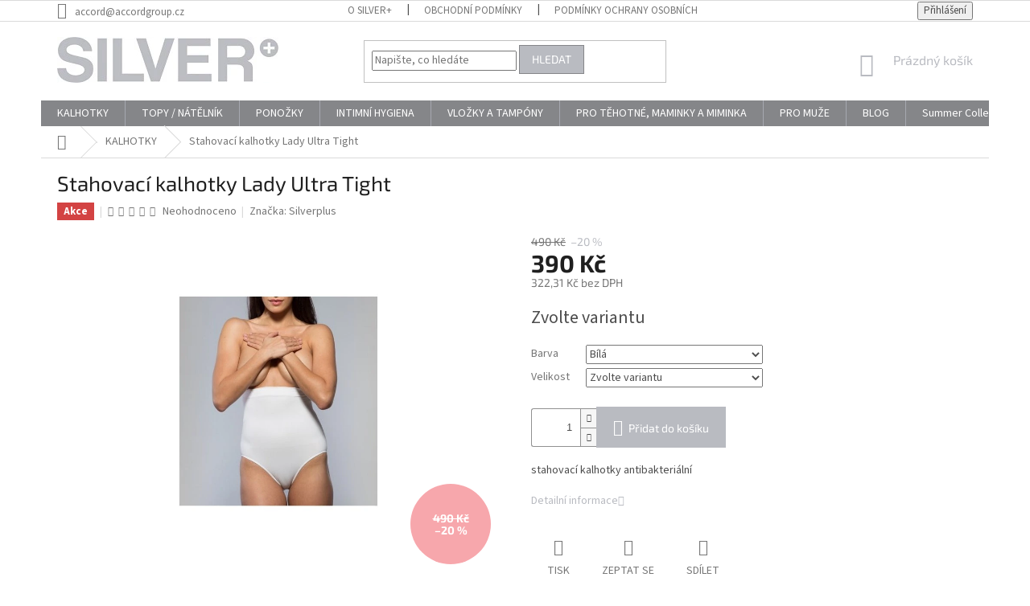

--- FILE ---
content_type: text/html; charset=utf-8
request_url: https://www.silverplus.cz/stahovaci-kalhotky-lady-ultra-tight/
body_size: 22828
content:
<!doctype html><html lang="cs" dir="ltr" class="header-background-light external-fonts-loaded"><head><meta charset="utf-8" /><meta name="viewport" content="width=device-width,initial-scale=1" /><title>Dámské antibakteriální kalhotky se stříbrem</title><link rel="preconnect" href="https://cdn.myshoptet.com" /><link rel="dns-prefetch" href="https://cdn.myshoptet.com" /><link rel="preload" href="https://cdn.myshoptet.com/prj/dist/master/cms/libs/jquery/jquery-1.11.3.min.js" as="script" /><link href="https://cdn.myshoptet.com/prj/dist/master/cms/templates/frontend_templates/shared/css/font-face/source-sans-3.css" rel="stylesheet"><link href="https://cdn.myshoptet.com/prj/dist/master/cms/templates/frontend_templates/shared/css/font-face/exo-2.css" rel="stylesheet"><link href="https://cdn.myshoptet.com/prj/dist/master/shop/dist/font-shoptet-11.css.62c94c7785ff2cea73b2.css" rel="stylesheet"><script>
dataLayer = [];
dataLayer.push({'shoptet' : {
    "pageId": 698,
    "pageType": "productDetail",
    "currency": "CZK",
    "currencyInfo": {
        "decimalSeparator": ",",
        "exchangeRate": 1,
        "priceDecimalPlaces": 2,
        "symbol": "K\u010d",
        "symbolLeft": 0,
        "thousandSeparator": " "
    },
    "language": "cs",
    "projectId": 270251,
    "product": {
        "id": 173,
        "guid": "24d029bb-3488-11e9-ac23-ac1f6b0076ec",
        "hasVariants": true,
        "codes": [
            {
                "code": 71,
                "quantity": "0",
                "stocks": [
                    {
                        "id": "ext",
                        "quantity": "0"
                    }
                ]
            },
            {
                "code": "S0498\/456",
                "quantity": "> 10",
                "stocks": [
                    {
                        "id": "ext",
                        "quantity": "> 10"
                    }
                ]
            }
        ],
        "name": "Stahovac\u00ed kalhotky Lady Ultra Tight",
        "appendix": "",
        "weight": 0,
        "manufacturer": "Silverplus",
        "manufacturerGuid": "1EF5332EEFD56DE4A42DDA0BA3DED3EE",
        "currentCategory": "KALHOTKY",
        "currentCategoryGuid": "c7034d23-6cce-11e9-a065-0cc47a6c92bc",
        "defaultCategory": "KALHOTKY",
        "defaultCategoryGuid": "c7034d23-6cce-11e9-a065-0cc47a6c92bc",
        "currency": "CZK",
        "priceWithVat": 390
    },
    "stocks": [
        {
            "id": "ext",
            "title": "Sklad",
            "isDeliveryPoint": 0,
            "visibleOnEshop": 1
        }
    ],
    "cartInfo": {
        "id": null,
        "freeShipping": false,
        "freeShippingFrom": 1500,
        "leftToFreeGift": {
            "formattedPrice": "0 K\u010d",
            "priceLeft": 0
        },
        "freeGift": false,
        "leftToFreeShipping": {
            "priceLeft": 1500,
            "dependOnRegion": 0,
            "formattedPrice": "1 500 K\u010d"
        },
        "discountCoupon": [],
        "getNoBillingShippingPrice": {
            "withoutVat": 0,
            "vat": 0,
            "withVat": 0
        },
        "cartItems": [],
        "taxMode": "ORDINARY"
    },
    "cart": [],
    "customer": {
        "priceRatio": 1,
        "priceListId": 1,
        "groupId": null,
        "registered": false,
        "mainAccount": false
    }
}});
</script>

<!-- Google Tag Manager -->
<script>(function(w,d,s,l,i){w[l]=w[l]||[];w[l].push({'gtm.start':
new Date().getTime(),event:'gtm.js'});var f=d.getElementsByTagName(s)[0],
j=d.createElement(s),dl=l!='dataLayer'?'&l='+l:'';j.async=true;j.src=
'https://www.googletagmanager.com/gtm.js?id='+i+dl;f.parentNode.insertBefore(j,f);
})(window,document,'script','dataLayer','GTM-TPKFV89');</script>
<!-- End Google Tag Manager -->

<meta property="og:type" content="website"><meta property="og:site_name" content="silverplus.cz"><meta property="og:url" content="https://www.silverplus.cz/stahovaci-kalhotky-lady-ultra-tight/"><meta property="og:title" content="Dámské antibakteriální kalhotky se stříbrem"><meta name="author" content="www.silverplus.cz"><meta name="web_author" content="Shoptet.cz"><meta name="dcterms.rightsHolder" content="www.silverplus.cz"><meta name="robots" content="index,follow"><meta property="og:image" content="https://cdn.myshoptet.com/usr/www.silverplus.cz/user/shop/big/173_stahovaci-kalhotky-lady-ultra-tight.jpg?5c6c6c56"><meta property="og:description" content="Dámské funkční kalhotky se stříbrem Vám zaručí maximální komfort při celodenním nošení.Kvalitní české výroby značky SILVER PLUS.Vše skladem, rychlé dodání."><meta name="description" content="Dámské funkční kalhotky se stříbrem Vám zaručí maximální komfort při celodenním nošení.Kvalitní české výroby značky SILVER PLUS.Vše skladem, rychlé dodání."><meta name="google-site-verification" content='<meta name="google-site-verification" content="ARHRf26HCLjBKg5Cvq9JMwU0cVoP4r6UzKlKJ0L8aNM" />'><meta property="product:price:amount" content="390"><meta property="product:price:currency" content="CZK"><style>:root {--color-primary: #b9bbc1;--color-primary-h: 225;--color-primary-s: 6%;--color-primary-l: 74%;--color-primary-hover: #858689;--color-primary-hover-h: 225;--color-primary-hover-s: 2%;--color-primary-hover-l: 53%;--color-secondary: #b9bbc1;--color-secondary-h: 225;--color-secondary-s: 6%;--color-secondary-l: 74%;--color-secondary-hover: #858689;--color-secondary-hover-h: 225;--color-secondary-hover-s: 2%;--color-secondary-hover-l: 53%;--color-tertiary: #b9bbc1;--color-tertiary-h: 225;--color-tertiary-s: 6%;--color-tertiary-l: 74%;--color-tertiary-hover: #858689;--color-tertiary-hover-h: 225;--color-tertiary-hover-s: 2%;--color-tertiary-hover-l: 53%;--color-header-background: #ffffff;--template-font: "Source Sans 3";--template-headings-font: "Exo 2";--header-background-url: none;--cookies-notice-background: #1A1937;--cookies-notice-color: #F8FAFB;--cookies-notice-button-hover: #f5f5f5;--cookies-notice-link-hover: #27263f;--templates-update-management-preview-mode-content: "Náhled aktualizací šablony je aktivní pro váš prohlížeč."}</style>
    
    <link href="https://cdn.myshoptet.com/prj/dist/master/shop/dist/main-11.less.5a24dcbbdabfd189c152.css" rel="stylesheet" />
        
    <script>var shoptet = shoptet || {};</script>
    <script src="https://cdn.myshoptet.com/prj/dist/master/shop/dist/main-3g-header.js.05f199e7fd2450312de2.js"></script>
<!-- User include --><!-- project html code header -->
<style>
.navigation-in,.menu-helper>span::before{background-color:#858689;}
.flag.flag-discount{background-color:#f7a7ac;}
</style>
<!-- /User include --><link rel="shortcut icon" href="/favicon.ico" type="image/x-icon" /><link rel="canonical" href="https://www.silverplus.cz/stahovaci-kalhotky-lady-ultra-tight/" />    <!-- Global site tag (gtag.js) - Google Analytics -->
    <script async src="https://www.googletagmanager.com/gtag/js?id=UA-104399584-1"></script>
    <script>
        
        window.dataLayer = window.dataLayer || [];
        function gtag(){dataLayer.push(arguments);}
        

        
        gtag('js', new Date());

                gtag('config', 'UA-104399584-1', { 'groups': "UA" });
        
        
                gtag('config', 'AW-831167650');
        
        
        
        
        
        
                gtag('set', 'currency', 'CZK');

        gtag('event', 'view_item', {
            "send_to": "UA",
            "items": [
                {
                    "id": "71",
                    "name": "Stahovac\u00ed kalhotky Lady Ultra Tight",
                    "category": "KALHOTKY",
                                        "brand": "Silverplus",
                                                            "variant": "Barva: B\u00edl\u00e1, Velikost: S\/M",
                                        "price": 322.31
                }
            ]
        });
        
        
        
        
        
        
        
        
        
        
        
        
        document.addEventListener('DOMContentLoaded', function() {
            if (typeof shoptet.tracking !== 'undefined') {
                for (var id in shoptet.tracking.bannersList) {
                    gtag('event', 'view_promotion', {
                        "send_to": "UA",
                        "promotions": [
                            {
                                "id": shoptet.tracking.bannersList[id].id,
                                "name": shoptet.tracking.bannersList[id].name,
                                "position": shoptet.tracking.bannersList[id].position
                            }
                        ]
                    });
                }
            }

            shoptet.consent.onAccept(function(agreements) {
                if (agreements.length !== 0) {
                    console.debug('gtag consent accept');
                    var gtagConsentPayload =  {
                        'ad_storage': agreements.includes(shoptet.config.cookiesConsentOptPersonalisation)
                            ? 'granted' : 'denied',
                        'analytics_storage': agreements.includes(shoptet.config.cookiesConsentOptAnalytics)
                            ? 'granted' : 'denied',
                                                                                                'ad_user_data': agreements.includes(shoptet.config.cookiesConsentOptPersonalisation)
                            ? 'granted' : 'denied',
                        'ad_personalization': agreements.includes(shoptet.config.cookiesConsentOptPersonalisation)
                            ? 'granted' : 'denied',
                        };
                    console.debug('update consent data', gtagConsentPayload);
                    gtag('consent', 'update', gtagConsentPayload);
                    dataLayer.push(
                        { 'event': 'update_consent' }
                    );
                }
            });
        });
    </script>
</head><body class="desktop id-698 in-kalhotky template-11 type-product type-detail one-column-body columns-3 ums_forms_redesign--off ums_a11y_category_page--on ums_discussion_rating_forms--off ums_flags_display_unification--on ums_a11y_login--on mobile-header-version-0"><noscript>
    <style>
        #header {
            padding-top: 0;
            position: relative !important;
            top: 0;
        }
        .header-navigation {
            position: relative !important;
        }
        .overall-wrapper {
            margin: 0 !important;
        }
        body:not(.ready) {
            visibility: visible !important;
        }
    </style>
    <div class="no-javascript">
        <div class="no-javascript__title">Musíte změnit nastavení vašeho prohlížeče</div>
        <div class="no-javascript__text">Podívejte se na: <a href="https://www.google.com/support/bin/answer.py?answer=23852">Jak povolit JavaScript ve vašem prohlížeči</a>.</div>
        <div class="no-javascript__text">Pokud používáte software na blokování reklam, může být nutné povolit JavaScript z této stránky.</div>
        <div class="no-javascript__text">Děkujeme.</div>
    </div>
</noscript>

        <div id="fb-root"></div>
        <script>
            window.fbAsyncInit = function() {
                FB.init({
//                    appId            : 'your-app-id',
                    autoLogAppEvents : true,
                    xfbml            : true,
                    version          : 'v19.0'
                });
            };
        </script>
        <script async defer crossorigin="anonymous" src="https://connect.facebook.net/cs_CZ/sdk.js"></script>
<!-- Google Tag Manager (noscript) -->
<noscript><iframe src="https://www.googletagmanager.com/ns.html?id=GTM-TPKFV89"
height="0" width="0" style="display:none;visibility:hidden"></iframe></noscript>
<!-- End Google Tag Manager (noscript) -->

<a href="#content" class="skip-link sr-only">Přejít na obsah</a><div class="overall-wrapper"><div class="user-action"><div class="container">
    <div class="user-action-in">
                    <div id="login" class="user-action-login popup-widget login-widget" role="dialog" aria-labelledby="loginHeading">
        <div class="popup-widget-inner">
                            <h2 id="loginHeading">Přihlášení k vašemu účtu</h2><div id="customerLogin"><form action="/action/Customer/Login/" method="post" id="formLoginIncluded" class="csrf-enabled formLogin" data-testid="formLogin"><input type="hidden" name="referer" value="" /><div class="form-group"><div class="input-wrapper email js-validated-element-wrapper no-label"><input type="email" name="email" class="form-control" autofocus placeholder="E-mailová adresa (např. jan@novak.cz)" data-testid="inputEmail" autocomplete="email" required /></div></div><div class="form-group"><div class="input-wrapper password js-validated-element-wrapper no-label"><input type="password" name="password" class="form-control" placeholder="Heslo" data-testid="inputPassword" autocomplete="current-password" required /><span class="no-display">Nemůžete vyplnit toto pole</span><input type="text" name="surname" value="" class="no-display" /></div></div><div class="form-group"><div class="login-wrapper"><button type="submit" class="btn btn-secondary btn-text btn-login" data-testid="buttonSubmit">Přihlásit se</button><div class="password-helper"><a href="/registrace/" data-testid="signup" rel="nofollow">Nová registrace</a><a href="/klient/zapomenute-heslo/" rel="nofollow">Zapomenuté heslo</a></div></div></div></form>
</div>                    </div>
    </div>

                            <div id="cart-widget" class="user-action-cart popup-widget cart-widget loader-wrapper" data-testid="popupCartWidget" role="dialog" aria-hidden="true">
    <div class="popup-widget-inner cart-widget-inner place-cart-here">
        <div class="loader-overlay">
            <div class="loader"></div>
        </div>
    </div>

    <div class="cart-widget-button">
        <a href="/kosik/" class="btn btn-conversion" id="continue-order-button" rel="nofollow" data-testid="buttonNextStep">Pokračovat do košíku</a>
    </div>
</div>
            </div>
</div>
</div><div class="top-navigation-bar" data-testid="topNavigationBar">

    <div class="container">

        <div class="top-navigation-contacts">
            <strong>Zákaznická podpora:</strong><a href="mailto:accord@accordgroup.cz" class="project-email" data-testid="contactboxEmail"><span>accord@accordgroup.cz</span></a>        </div>

                            <div class="top-navigation-menu">
                <div class="top-navigation-menu-trigger"></div>
                <ul class="top-navigation-bar-menu">
                                            <li class="top-navigation-menu-item-770">
                            <a href="/o-silver/" target="blank">O SILVER+</a>
                        </li>
                                            <li class="top-navigation-menu-item-39">
                            <a href="/obchodni-podminky/" target="blank">Obchodní podmínky</a>
                        </li>
                                            <li class="top-navigation-menu-item-691">
                            <a href="/podminky-ochrany-osobnich-udaju/" target="blank">Podmínky ochrany osobních údajů </a>
                        </li>
                                    </ul>
                <ul class="top-navigation-bar-menu-helper"></ul>
            </div>
        
        <div class="top-navigation-tools">
            <div class="responsive-tools">
                <a href="#" class="toggle-window" data-target="search" aria-label="Hledat" data-testid="linkSearchIcon"></a>
                                                            <a href="#" class="toggle-window" data-target="login"></a>
                                                    <a href="#" class="toggle-window" data-target="navigation" aria-label="Menu" data-testid="hamburgerMenu"></a>
            </div>
                        <button class="top-nav-button top-nav-button-login toggle-window" type="button" data-target="login" aria-haspopup="dialog" aria-controls="login" aria-expanded="false" data-testid="signin"><span>Přihlášení</span></button>        </div>

    </div>

</div>
<header id="header"><div class="container navigation-wrapper">
    <div class="header-top">
        <div class="site-name-wrapper">
            <div class="site-name"><a href="/" data-testid="linkWebsiteLogo"><img src="https://cdn.myshoptet.com/usr/www.silverplus.cz/user/logos/silver_logo1.jpg" alt="www.silverplus.cz" fetchpriority="low" /></a></div>        </div>
        <div class="search" itemscope itemtype="https://schema.org/WebSite">
            <meta itemprop="headline" content="KALHOTKY"/><meta itemprop="url" content="https://www.silverplus.cz"/><meta itemprop="text" content="Dámské funkční kalhotky se stříbrem Vám zaručí maximální komfort při celodenním nošení.Kvalitní české výroby značky SILVER PLUS.Vše skladem, rychlé dodání."/>            <form action="/action/ProductSearch/prepareString/" method="post"
    id="formSearchForm" class="search-form compact-form js-search-main"
    itemprop="potentialAction" itemscope itemtype="https://schema.org/SearchAction" data-testid="searchForm">
    <fieldset>
        <meta itemprop="target"
            content="https://www.silverplus.cz/vyhledavani/?string={string}"/>
        <input type="hidden" name="language" value="cs"/>
        
            
<input
    type="search"
    name="string"
        class="query-input form-control search-input js-search-input"
    placeholder="Napište, co hledáte"
    autocomplete="off"
    required
    itemprop="query-input"
    aria-label="Vyhledávání"
    data-testid="searchInput"
>
            <button type="submit" class="btn btn-default" data-testid="searchBtn">Hledat</button>
        
    </fieldset>
</form>
        </div>
        <div class="navigation-buttons">
                
    <a href="/kosik/" class="btn btn-icon toggle-window cart-count" data-target="cart" data-hover="true" data-redirect="true" data-testid="headerCart" rel="nofollow" aria-haspopup="dialog" aria-expanded="false" aria-controls="cart-widget">
        
                <span class="sr-only">Nákupní košík</span>
        
            <span class="cart-price visible-lg-inline-block" data-testid="headerCartPrice">
                                    Prázdný košík                            </span>
        
    
            </a>
        </div>
    </div>
    <nav id="navigation" aria-label="Hlavní menu" data-collapsible="true"><div class="navigation-in menu"><ul class="menu-level-1" role="menubar" data-testid="headerMenuItems"><li class="menu-item-698 ext" role="none"><a href="/kalhotky/" class="active" data-testid="headerMenuItem" role="menuitem" aria-haspopup="true" aria-expanded="false"><b>KALHOTKY</b><span class="submenu-arrow"></span></a><ul class="menu-level-2" aria-label="KALHOTKY" tabindex="-1" role="menu"><li class="menu-item-701" role="none"><a href="/antibakterialni-silver/" class="menu-image" data-testid="headerMenuItem" tabindex="-1" aria-hidden="true"><img src="data:image/svg+xml,%3Csvg%20width%3D%22140%22%20height%3D%22100%22%20xmlns%3D%22http%3A%2F%2Fwww.w3.org%2F2000%2Fsvg%22%3E%3C%2Fsvg%3E" alt="" aria-hidden="true" width="140" height="100"  data-src="https://cdn.myshoptet.com/usr/www.silverplus.cz/user/categories/thumb/kalhotky_silver.png" fetchpriority="low" /></a><div><a href="/antibakterialni-silver/" data-testid="headerMenuItem" role="menuitem"><span>Antibakteriální SILVER+</span></a>
                        </div></li><li class="menu-item-758" role="none"><a href="/antibakterialni-bambus-2/" class="menu-image" data-testid="headerMenuItem" tabindex="-1" aria-hidden="true"><img src="data:image/svg+xml,%3Csvg%20width%3D%22140%22%20height%3D%22100%22%20xmlns%3D%22http%3A%2F%2Fwww.w3.org%2F2000%2Fsvg%22%3E%3C%2Fsvg%3E" alt="" aria-hidden="true" width="140" height="100"  data-src="https://cdn.myshoptet.com/usr/www.silverplus.cz/user/categories/thumb/kalhotky_bambus.png" fetchpriority="low" /></a><div><a href="/antibakterialni-bambus-2/" data-testid="headerMenuItem" role="menuitem"><span>Antibakteriální Bambus</span></a>
                        </div></li></ul></li>
<li class="menu-item-722 ext" role="none"><a href="/topy-natelnik/" data-testid="headerMenuItem" role="menuitem" aria-haspopup="true" aria-expanded="false"><b>TOPY / NÁTĚLNÍK</b><span class="submenu-arrow"></span></a><ul class="menu-level-2" aria-label="TOPY / NÁTĚLNÍK" tabindex="-1" role="menu"><li class="menu-item-734" role="none"><a href="/thermo/" class="menu-image" data-testid="headerMenuItem" tabindex="-1" aria-hidden="true"><img src="data:image/svg+xml,%3Csvg%20width%3D%22140%22%20height%3D%22100%22%20xmlns%3D%22http%3A%2F%2Fwww.w3.org%2F2000%2Fsvg%22%3E%3C%2Fsvg%3E" alt="" aria-hidden="true" width="140" height="100"  data-src="https://cdn.myshoptet.com/usr/www.silverplus.cz/user/categories/thumb/top_sport_b__l__.jpg" fetchpriority="low" /></a><div><a href="/thermo/" data-testid="headerMenuItem" role="menuitem"><span>THERMO</span></a>
                        </div></li><li class="menu-item-725" role="none"><a href="/antibakterialni-silver-2/" class="menu-image" data-testid="headerMenuItem" tabindex="-1" aria-hidden="true"><img src="data:image/svg+xml,%3Csvg%20width%3D%22140%22%20height%3D%22100%22%20xmlns%3D%22http%3A%2F%2Fwww.w3.org%2F2000%2Fsvg%22%3E%3C%2Fsvg%3E" alt="" aria-hidden="true" width="140" height="100"  data-src="https://cdn.myshoptet.com/usr/www.silverplus.cz/user/categories/thumb/topy_silver.png" fetchpriority="low" /></a><div><a href="/antibakterialni-silver-2/" data-testid="headerMenuItem" role="menuitem"><span>Antibakteriální SILVER+</span></a>
                        </div></li><li class="menu-item-728" role="none"><a href="/antibakterialni-bambus/" class="menu-image" data-testid="headerMenuItem" tabindex="-1" aria-hidden="true"><img src="data:image/svg+xml,%3Csvg%20width%3D%22140%22%20height%3D%22100%22%20xmlns%3D%22http%3A%2F%2Fwww.w3.org%2F2000%2Fsvg%22%3E%3C%2Fsvg%3E" alt="" aria-hidden="true" width="140" height="100"  data-src="https://cdn.myshoptet.com/usr/www.silverplus.cz/user/categories/thumb/topy_bambus.png" fetchpriority="low" /></a><div><a href="/antibakterialni-bambus/" data-testid="headerMenuItem" role="menuitem"><span>Antibakteriální Bambus</span></a>
                        </div></li></ul></li>
<li class="menu-item-704" role="none"><a href="/ponozky/" data-testid="headerMenuItem" role="menuitem" aria-expanded="false"><b>PONOŽKY</b></a></li>
<li class="menu-item-707" role="none"><a href="/intimni-hygiena/" data-testid="headerMenuItem" role="menuitem" aria-expanded="false"><b>INTIMNÍ HYGIENA</b></a></li>
<li class="menu-item-713" role="none"><a href="/vlozky-a-tampony/" data-testid="headerMenuItem" role="menuitem" aria-expanded="false"><b>VLOŽKY A TAMPÓNY</b></a></li>
<li class="menu-item-716" role="none"><a href="/pro-tehotne--maminky-a-miminka/" data-testid="headerMenuItem" role="menuitem" aria-expanded="false"><b>PRO TĚHOTNÉ, MAMINKY A MIMINKA</b></a></li>
<li class="menu-item-731 ext" role="none"><a href="/boxerky/" data-testid="headerMenuItem" role="menuitem" aria-haspopup="true" aria-expanded="false"><b>PRO MUŽE</b><span class="submenu-arrow"></span></a><ul class="menu-level-2" aria-label="PRO MUŽE" tabindex="-1" role="menu"><li class="menu-item-782" role="none"><a href="/panske-funkcni-boxerky-se-stribrem/" class="menu-image" data-testid="headerMenuItem" tabindex="-1" aria-hidden="true"><img src="data:image/svg+xml,%3Csvg%20width%3D%22140%22%20height%3D%22100%22%20xmlns%3D%22http%3A%2F%2Fwww.w3.org%2F2000%2Fsvg%22%3E%3C%2Fsvg%3E" alt="" aria-hidden="true" width="140" height="100"  data-src="https://cdn.myshoptet.com/usr/www.silverplus.cz/user/categories/thumb/img_2916.jpg" fetchpriority="low" /></a><div><a href="/panske-funkcni-boxerky-se-stribrem/" data-testid="headerMenuItem" role="menuitem"><span>Pánské funkční boxerky se stříbrem</span></a>
                        </div></li><li class="menu-item-785" role="none"><a href="/funkcni-ponozky-se-stribrem/" class="menu-image" data-testid="headerMenuItem" tabindex="-1" aria-hidden="true"><img src="data:image/svg+xml,%3Csvg%20width%3D%22140%22%20height%3D%22100%22%20xmlns%3D%22http%3A%2F%2Fwww.w3.org%2F2000%2Fsvg%22%3E%3C%2Fsvg%3E" alt="" aria-hidden="true" width="140" height="100"  data-src="https://cdn.myshoptet.com/usr/www.silverplus.cz/user/categories/thumb/img_2901.jpg" fetchpriority="low" /></a><div><a href="/funkcni-ponozky-se-stribrem/" data-testid="headerMenuItem" role="menuitem"><span>funkční ponožky se stříbrem</span></a>
                        </div></li><li class="menu-item-740 has-third-level" role="none"><a href="/tricka-thermo/" class="menu-image" data-testid="headerMenuItem" tabindex="-1" aria-hidden="true"><img src="data:image/svg+xml,%3Csvg%20width%3D%22140%22%20height%3D%22100%22%20xmlns%3D%22http%3A%2F%2Fwww.w3.org%2F2000%2Fsvg%22%3E%3C%2Fsvg%3E" alt="" aria-hidden="true" width="140" height="100"  data-src="https://cdn.myshoptet.com/usr/www.silverplus.cz/user/categories/thumb/polo_men.jpg" fetchpriority="low" /></a><div><a href="/tricka-thermo/" data-testid="headerMenuItem" role="menuitem"><span>TRIČKA / THERMO</span></a>
                                                    <ul class="menu-level-3" role="menu">
                                                                    <li class="menu-item-743" role="none">
                                        <a href="/antibakterialni-silver-3/" data-testid="headerMenuItem" role="menuitem">
                                            Antibakteriální SILVER+</a>,                                    </li>
                                                                    <li class="menu-item-761" role="none">
                                        <a href="/antibakterialni-bambus-3/" data-testid="headerMenuItem" role="menuitem">
                                            Antibakteriální Bambus</a>                                    </li>
                                                            </ul>
                        </div></li></ul></li>
<li class="menu-item-776 ext" role="none"><a href="/blog/" data-testid="headerMenuItem" role="menuitem" aria-haspopup="true" aria-expanded="false"><b>BLOG</b><span class="submenu-arrow"></span></a><ul class="menu-level-2" aria-label="BLOG" tabindex="-1" role="menu"><li class="" role="none"><a href="/blog/jak-podporit-hojeni-po-porodu-a-gynekologickych-operacich/" class="menu-image" data-testid="headerMenuItem" tabindex="-1" aria-hidden="true"><img src="data:image/svg+xml,%3Csvg%20width%3D%22140%22%20height%3D%22100%22%20xmlns%3D%22http%3A%2F%2Fwww.w3.org%2F2000%2Fsvg%22%3E%3C%2Fsvg%3E" alt="" aria-hidden="true" width="140" height="100"  data-src="https://cdn.myshoptet.com/usr/www.silverplus.cz/user/articles/images/img_7101.jpg" fetchpriority="low" /></a><div><a href="/blog/jak-podporit-hojeni-po-porodu-a-gynekologickych-operacich/" data-testid="headerMenuItem" role="menuitem"><span>Jak podpořit hojení po porodu a gynekologických operacích ?</span></a>
                        </div></li><li class="" role="none"><a href="/blog/jake-spodni-pradlo-je-nejlepsi-podle-gynekologa/" class="menu-image" data-testid="headerMenuItem" tabindex="-1" aria-hidden="true"><img src="data:image/svg+xml,%3Csvg%20width%3D%22140%22%20height%3D%22100%22%20xmlns%3D%22http%3A%2F%2Fwww.w3.org%2F2000%2Fsvg%22%3E%3C%2Fsvg%3E" alt="" aria-hidden="true" width="140" height="100"  data-src="https://cdn.myshoptet.com/usr/www.silverplus.cz/user/articles/images/img_4185.jpg" fetchpriority="low" /></a><div><a href="/blog/jake-spodni-pradlo-je-nejlepsi-podle-gynekologa/" data-testid="headerMenuItem" role="menuitem"><span>Jaké spodní prádlo je nejlepší podle gynekologa ?</span></a>
                        </div></li><li class="" role="none"><a href="/blog/proc-a-jak-muze-vanocni-mlsani-ovlivnit-vase-intimni-zdravi/" class="menu-image" data-testid="headerMenuItem" tabindex="-1" aria-hidden="true"><img src="data:image/svg+xml,%3Csvg%20width%3D%22140%22%20height%3D%22100%22%20xmlns%3D%22http%3A%2F%2Fwww.w3.org%2F2000%2Fsvg%22%3E%3C%2Fsvg%3E" alt="" aria-hidden="true" width="140" height="100"  data-src="https://cdn.myshoptet.com/usr/www.silverplus.cz/user/articles/images/1546868523.jpg" fetchpriority="low" /></a><div><a href="/blog/proc-a-jak-muze-vanocni-mlsani-ovlivnit-vase-intimni-zdravi/" data-testid="headerMenuItem" role="menuitem"><span>Proč a jak může vánoční mlsání ovlivnit vaše intimní zdraví? </span></a>
                        </div></li><li class="" role="none"><a href="/blog/proc-vlozky-od-eco-by-naty/" class="menu-image" data-testid="headerMenuItem" tabindex="-1" aria-hidden="true"><img src="data:image/svg+xml,%3Csvg%20width%3D%22140%22%20height%3D%22100%22%20xmlns%3D%22http%3A%2F%2Fwww.w3.org%2F2000%2Fsvg%22%3E%3C%2Fsvg%3E" alt="" aria-hidden="true" width="140" height="100"  data-src="https://cdn.myshoptet.com/usr/www.silverplus.cz/user/articles/images/1540232451.jpg" fetchpriority="low" /></a><div><a href="/blog/proc-vlozky-od-eco-by-naty/" data-testid="headerMenuItem" role="menuitem"><span>PROČ VLOŽKY OD ECO by NATY?</span></a>
                        </div></li><li class="" role="none"><a href="/blog/co-zpusobuje-vaginalni-vytok-a-zapach/" class="menu-image" data-testid="headerMenuItem" tabindex="-1" aria-hidden="true"><img src="data:image/svg+xml,%3Csvg%20width%3D%22140%22%20height%3D%22100%22%20xmlns%3D%22http%3A%2F%2Fwww.w3.org%2F2000%2Fsvg%22%3E%3C%2Fsvg%3E" alt="" aria-hidden="true" width="140" height="100"  data-src="https://cdn.myshoptet.com/usr/www.silverplus.cz/user/articles/images/1534419784.jpg" fetchpriority="low" /></a><div><a href="/blog/co-zpusobuje-vaginalni-vytok-a-zapach/" data-testid="headerMenuItem" role="menuitem"><span> CO ZPÚSOBUJE VAGINÁLNÍ VÝTOK A ZÁPACH? </span></a>
                        </div></li><li class="" role="none"><a href="/blog/vite-jak-spravne-pecovat-o-intimni-hygienu-divek/" class="menu-image" data-testid="headerMenuItem" tabindex="-1" aria-hidden="true"><img src="data:image/svg+xml,%3Csvg%20width%3D%22140%22%20height%3D%22100%22%20xmlns%3D%22http%3A%2F%2Fwww.w3.org%2F2000%2Fsvg%22%3E%3C%2Fsvg%3E" alt="" aria-hidden="true" width="140" height="100"  data-src="https://cdn.myshoptet.com/usr/www.silverplus.cz/user/articles/images/1517833953.jpg" fetchpriority="low" /></a><div><a href="/blog/vite-jak-spravne-pecovat-o-intimni-hygienu-divek/" data-testid="headerMenuItem" role="menuitem"><span> Víte jak správně pečovat o intimní hygienu dívek ? </span></a>
                        </div></li><li class="" role="none"><a href="/blog/jak-vznika-vaginalni-infekce/" class="menu-image" data-testid="headerMenuItem" tabindex="-1" aria-hidden="true"><img src="data:image/svg+xml,%3Csvg%20width%3D%22140%22%20height%3D%22100%22%20xmlns%3D%22http%3A%2F%2Fwww.w3.org%2F2000%2Fsvg%22%3E%3C%2Fsvg%3E" alt="" aria-hidden="true" width="140" height="100"  data-src="https://cdn.myshoptet.com/usr/www.silverplus.cz/user/articles/images/1515443956.jpg" fetchpriority="low" /></a><div><a href="/blog/jak-vznika-vaginalni-infekce/" data-testid="headerMenuItem" role="menuitem"><span>Jak vzniká vaginální infekce ?</span></a>
                        </div></li><li class="" role="none"><a href="/blog/leto-a-zenske-potize/" class="menu-image" data-testid="headerMenuItem" tabindex="-1" aria-hidden="true"><img src="data:image/svg+xml,%3Csvg%20width%3D%22140%22%20height%3D%22100%22%20xmlns%3D%22http%3A%2F%2Fwww.w3.org%2F2000%2Fsvg%22%3E%3C%2Fsvg%3E" alt="" aria-hidden="true" width="140" height="100"  data-src="https://cdn.myshoptet.com/usr/www.silverplus.cz/user/articles/images/1502801826.jpg" fetchpriority="low" /></a><div><a href="/blog/leto-a-zenske-potize/" data-testid="headerMenuItem" role="menuitem"><span>Léto a ženské potíže</span></a>
                        </div></li></ul></li>
<li class="menu-item-755" role="none"><a href="/summer-collection/" data-testid="headerMenuItem" role="menuitem" aria-expanded="false"><b>Summer Collection</b></a></li>
<li class="menu-item-737" role="none"><a href="/winter-collection/" data-testid="headerMenuItem" role="menuitem" aria-expanded="false"><b>Winter Collection</b></a></li>
<li class="menu-item-752" role="none"><a href="/darkove-balicky/" data-testid="headerMenuItem" role="menuitem" aria-expanded="false"><b>DÁRKOVÉ BALÍČKY</b></a></li>
<li class="menu-item-749" role="none"><a href="/darkove-poukazy/" data-testid="headerMenuItem" role="menuitem" aria-expanded="false"><b>DÁRKOVÉ POUKAZY</b></a></li>
<li class="menu-item-746" role="none"><a href="/krasa-a-zdravi/" data-testid="headerMenuItem" role="menuitem" aria-expanded="false"><b>KRÁSA A ZDRAVÍ</b></a></li>
</ul></div><span class="navigation-close"></span></nav><div class="menu-helper" data-testid="hamburgerMenu"><span>Více</span></div>
</div></header><!-- / header -->


                    <div class="container breadcrumbs-wrapper">
            <div class="breadcrumbs navigation-home-icon-wrapper" itemscope itemtype="https://schema.org/BreadcrumbList">
                                                                            <span id="navigation-first" data-basetitle="www.silverplus.cz" itemprop="itemListElement" itemscope itemtype="https://schema.org/ListItem">
                <a href="/" itemprop="item" class="navigation-home-icon"><span class="sr-only" itemprop="name">Domů</span></a>
                <span class="navigation-bullet">/</span>
                <meta itemprop="position" content="1" />
            </span>
                                <span id="navigation-1" itemprop="itemListElement" itemscope itemtype="https://schema.org/ListItem">
                <a href="/kalhotky/" itemprop="item" data-testid="breadcrumbsSecondLevel"><span itemprop="name">KALHOTKY</span></a>
                <span class="navigation-bullet">/</span>
                <meta itemprop="position" content="2" />
            </span>
                                            <span id="navigation-2" itemprop="itemListElement" itemscope itemtype="https://schema.org/ListItem" data-testid="breadcrumbsLastLevel">
                <meta itemprop="item" content="https://www.silverplus.cz/stahovaci-kalhotky-lady-ultra-tight/" />
                <meta itemprop="position" content="3" />
                <span itemprop="name" data-title="Stahovací kalhotky Lady Ultra Tight">Stahovací kalhotky Lady Ultra Tight <span class="appendix"></span></span>
            </span>
            </div>
        </div>
    
<div id="content-wrapper" class="container content-wrapper">
    
    <div class="content-wrapper-in">
                <main id="content" class="content wide">
                                                        <script>
            
            var shoptet = shoptet || {};
            shoptet.variantsUnavailable = shoptet.variantsUnavailable || {};
            
            shoptet.variantsUnavailable.availableVariantsResource = ["4-1-5-92","4-1-5-95"]
        </script>
                                                                    
<div class="p-detail" itemscope itemtype="https://schema.org/Product">

    
    <meta itemprop="name" content="Stahovací kalhotky Lady Ultra Tight" />
    <meta itemprop="category" content="Úvodní stránka &gt; KALHOTKY &gt; Stahovací kalhotky Lady Ultra Tight" />
    <meta itemprop="url" content="https://www.silverplus.cz/stahovaci-kalhotky-lady-ultra-tight/" />
    <meta itemprop="image" content="https://cdn.myshoptet.com/usr/www.silverplus.cz/user/shop/big/173_stahovaci-kalhotky-lady-ultra-tight.jpg?5c6c6c56" />
            <meta itemprop="description" content="stahovací kalhotky antibakteriální" />
                <span class="js-hidden" itemprop="manufacturer" itemscope itemtype="https://schema.org/Organization">
            <meta itemprop="name" content="Silverplus" />
        </span>
        <span class="js-hidden" itemprop="brand" itemscope itemtype="https://schema.org/Brand">
            <meta itemprop="name" content="Silverplus" />
        </span>
                                                            
        <div class="p-detail-inner">

        <div class="p-detail-inner-header">
            <h1>
                  Stahovací kalhotky Lady Ultra Tight            </h1>

                <span class="p-code">
        <span class="p-code-label">Kód:</span>
                                                        <span class="parameter-dependent
 no-display 4-1-5-92">
                    71
                </span>
                                    <span class="parameter-dependent
 no-display 4-1-5-95">
                    S0498/456
                </span>
                                <span class="parameter-dependent default-variant">Zvolte variantu</span>
                        </span>
        </div>

        <form action="/action/Cart/addCartItem/" method="post" id="product-detail-form" class="pr-action csrf-enabled" data-testid="formProduct">

            <meta itemprop="productID" content="173" /><meta itemprop="identifier" content="24d029bb-3488-11e9-ac23-ac1f6b0076ec" /><span itemprop="offers" itemscope itemtype="https://schema.org/Offer"><meta itemprop="sku" content="71" /><link itemprop="availability" href="https://schema.org/OutOfStock" /><meta itemprop="url" content="https://www.silverplus.cz/stahovaci-kalhotky-lady-ultra-tight/" /><meta itemprop="price" content="390.00" /><meta itemprop="priceCurrency" content="CZK" /><link itemprop="itemCondition" href="https://schema.org/NewCondition" /><meta itemprop="warranty" content="2 roky" /></span><span itemprop="offers" itemscope itemtype="https://schema.org/Offer"><meta itemprop="sku" content="S0498/456" /><link itemprop="availability" href="https://schema.org/InStock" /><meta itemprop="url" content="https://www.silverplus.cz/stahovaci-kalhotky-lady-ultra-tight/" /><meta itemprop="price" content="390.00" /><meta itemprop="priceCurrency" content="CZK" /><link itemprop="itemCondition" href="https://schema.org/NewCondition" /><meta itemprop="warranty" content="2 roky" /></span><input type="hidden" name="productId" value="173" /><input type="hidden" name="priceId" value="176" /><input type="hidden" name="language" value="cs" />

            <div class="row product-top">

                <div class="col-xs-12">

                    <div class="p-detail-info">
                                                    
                <div class="flags flags-default flags-inline">            <span class="flag flag-action">
            Akce
    </span>
        
                        
    </div>
    

    
                        
                                    <div class="stars-wrapper">
            
<span class="stars star-list">
                                                <span class="star star-off show-tooltip is-active productRatingAction" data-productid="173" data-score="1" title="    Hodnocení:
            Neohodnoceno    "></span>
                    
                                                <span class="star star-off show-tooltip is-active productRatingAction" data-productid="173" data-score="2" title="    Hodnocení:
            Neohodnoceno    "></span>
                    
                                                <span class="star star-off show-tooltip is-active productRatingAction" data-productid="173" data-score="3" title="    Hodnocení:
            Neohodnoceno    "></span>
                    
                                                <span class="star star-off show-tooltip is-active productRatingAction" data-productid="173" data-score="4" title="    Hodnocení:
            Neohodnoceno    "></span>
                    
                                                <span class="star star-off show-tooltip is-active productRatingAction" data-productid="173" data-score="5" title="    Hodnocení:
            Neohodnoceno    "></span>
                    
    </span>
            <span class="stars-label">
                                Neohodnoceno                    </span>
        </div>
    
                                                    <div><a href="/znacka/silverplus/" data-testid="productCardBrandName">Značka: <span>Silverplus</span></a></div>
                        
                    </div>

                </div>

                <div class="col-xs-12 col-lg-6 p-image-wrapper">

                    
                    <div class="p-image" style="" data-testid="mainImage">

                        

    

    <div class="flags flags-extra">
      
                
                                                                              
            <span class="flag flag-discount">
                                                                    <span class="price-standard">
                                            <span>490 Kč</span>
                        </span>
                                                                                                            <span class="price-save">
            
                         &ndash;20 %
                </span>
                                    </span>
              </div>

                        

<a href="https://cdn.myshoptet.com/usr/www.silverplus.cz/user/shop/big/173_stahovaci-kalhotky-lady-ultra-tight.jpg?5c6c6c56" class="p-main-image cloud-zoom" data-href="https://cdn.myshoptet.com/usr/www.silverplus.cz/user/shop/orig/173_stahovaci-kalhotky-lady-ultra-tight.jpg?5c6c6c56"><img src="https://cdn.myshoptet.com/usr/www.silverplus.cz/user/shop/big/173_stahovaci-kalhotky-lady-ultra-tight.jpg?5c6c6c56" alt="Stahovací kalhotky Lady Ultra Tight" width="1024" height="768"  fetchpriority="high" />
</a>                    </div>

                    
    <div class="p-thumbnails-wrapper">

        <div class="p-thumbnails">

            <div class="p-thumbnails-inner">

                <div>
                                                                                        <a href="https://cdn.myshoptet.com/usr/www.silverplus.cz/user/shop/big/173_stahovaci-kalhotky-lady-ultra-tight.jpg?5c6c6c56" class="p-thumbnail highlighted">
                            <img src="data:image/svg+xml,%3Csvg%20width%3D%22100%22%20height%3D%22100%22%20xmlns%3D%22http%3A%2F%2Fwww.w3.org%2F2000%2Fsvg%22%3E%3C%2Fsvg%3E" alt="Stahovací kalhotky Lady Ultra Tight" width="100" height="100"  data-src="https://cdn.myshoptet.com/usr/www.silverplus.cz/user/shop/related/173_stahovaci-kalhotky-lady-ultra-tight.jpg?5c6c6c56" fetchpriority="low" />
                        </a>
                        <a href="https://cdn.myshoptet.com/usr/www.silverplus.cz/user/shop/big/173_stahovaci-kalhotky-lady-ultra-tight.jpg?5c6c6c56" class="cbox-gal" data-gallery="lightbox[gallery]" data-alt="Stahovací kalhotky Lady Ultra Tight"></a>
                                                                    <a href="https://cdn.myshoptet.com/usr/www.silverplus.cz/user/shop/big/173-1_stahovaci-kalhotky-lady-ultra-tight.jpg?5c6c6c57" class="p-thumbnail">
                            <img src="data:image/svg+xml,%3Csvg%20width%3D%22100%22%20height%3D%22100%22%20xmlns%3D%22http%3A%2F%2Fwww.w3.org%2F2000%2Fsvg%22%3E%3C%2Fsvg%3E" alt="Stahovací kalhotky Lady Ultra Tight" width="100" height="100"  data-src="https://cdn.myshoptet.com/usr/www.silverplus.cz/user/shop/related/173-1_stahovaci-kalhotky-lady-ultra-tight.jpg?5c6c6c57" fetchpriority="low" />
                        </a>
                        <a href="https://cdn.myshoptet.com/usr/www.silverplus.cz/user/shop/big/173-1_stahovaci-kalhotky-lady-ultra-tight.jpg?5c6c6c57" class="cbox-gal" data-gallery="lightbox[gallery]" data-alt="Stahovací kalhotky Lady Ultra Tight"></a>
                                    </div>

            </div>

            <a href="#" class="thumbnail-prev"></a>
            <a href="#" class="thumbnail-next"></a>

        </div>

    </div>


                </div>

                <div class="col-xs-12 col-lg-6 p-info-wrapper">

                    
                    
                        <div class="p-final-price-wrapper">

                                <span class="price-standard">
                                            <span>490 Kč</span>
                        </span>
                                <span class="price-save">
            
                         &ndash;20 %
                </span>
                            <strong class="price-final" data-testid="productCardPrice">
                        <span class="price-final-holder">
                    390 Kč
    

            </span>
            </strong>
                                <span class="price-additional">
                                                            322,31 Kč
            bez DPH                                            </span>
                                <span class="price-measure">
                    
                        </span>
                            

                        </div>

                    
                    
                                                                                    <div class="availability-value" title="Dostupnost">
                                    

                                                <span class="parameter-dependent
 no-display 4-1-5-92">
                <span class="availability-label" style="color: #cb0000">
                                            Momentálně nedostupné
                                    </span>
                            </span>
                                            <span class="parameter-dependent
 no-display 4-1-5-95">
                <span class="availability-label" style="color: #009901">
                                            Skladem
                                    </span>
                    <span class="availability-amount" data-testid="numberAvailabilityAmount">(&gt;10&nbsp;ks)</span>
            </span>
                <span class="parameter-dependent default-variant">
            <span class="availability-label">
                Zvolte variantu            </span>
        </span>
                                    </div>
                                                    
                        <table class="detail-parameters">
                            <tbody>
                                                                                            <script>
    shoptet.variantsSplit = shoptet.variantsSplit || {};
    shoptet.variantsSplit.necessaryVariantData = {"4-1-5-92":{"name":"Stahovac\u00ed kalhotky Lady Ultra Tight","isNotSoldOut":true,"zeroPrice":0,"id":176,"code":"71","price":"390 K\u010d","standardPrice":"490 K\u010d","actionPriceActive":0,"priceUnformatted":390,"variantImage":{"detail":"https:\/\/cdn.myshoptet.com\/usr\/www.silverplus.cz\/user\/shop\/detail\/173_stahovaci-kalhotky-lady-ultra-tight.jpg?5c6c6c56","detail_small":"https:\/\/cdn.myshoptet.com\/usr\/www.silverplus.cz\/user\/shop\/detail_small\/173_stahovaci-kalhotky-lady-ultra-tight.jpg?5c6c6c56","cart":"https:\/\/cdn.myshoptet.com\/usr\/www.silverplus.cz\/user\/shop\/related\/173_stahovaci-kalhotky-lady-ultra-tight.jpg?5c6c6c56","big":"https:\/\/cdn.myshoptet.com\/usr\/www.silverplus.cz\/user\/shop\/big\/173_stahovaci-kalhotky-lady-ultra-tight.jpg?5c6c6c56"},"freeShipping":0,"freeBilling":0,"decimalCount":0,"availabilityName":"Moment\u00e1ln\u011b nedostupn\u00e9","availabilityColor":"#cb0000","minimumAmount":1,"maximumAmount":9999,"additionalPrice":"322,31 K\u010d"},"4-1-5-95":{"name":"Stahovac\u00ed kalhotky Lady Ultra Tight","isNotSoldOut":true,"zeroPrice":0,"id":1586,"code":"S0498\/456","price":"390 K\u010d","standardPrice":"490 K\u010d","actionPriceActive":0,"priceUnformatted":390,"variantImage":{"detail":"https:\/\/cdn.myshoptet.com\/usr\/www.silverplus.cz\/user\/shop\/detail\/173_stahovaci-kalhotky-lady-ultra-tight.jpg?5c6c6c56","detail_small":"https:\/\/cdn.myshoptet.com\/usr\/www.silverplus.cz\/user\/shop\/detail_small\/173_stahovaci-kalhotky-lady-ultra-tight.jpg?5c6c6c56","cart":"https:\/\/cdn.myshoptet.com\/usr\/www.silverplus.cz\/user\/shop\/related\/173_stahovaci-kalhotky-lady-ultra-tight.jpg?5c6c6c56","big":"https:\/\/cdn.myshoptet.com\/usr\/www.silverplus.cz\/user\/shop\/big\/173_stahovaci-kalhotky-lady-ultra-tight.jpg?5c6c6c56"},"freeShipping":0,"freeBilling":0,"decimalCount":0,"availabilityName":"Skladem","availabilityColor":"#009901","minimumAmount":1,"maximumAmount":9999,"additionalPrice":"322,31 K\u010d"}};
</script>
                                                                    <tr class="variant-list variant-not-chosen-anchor">
                                        <th>
                                                Barva
                                        </th>
                                        <td>
                                                                                            <select name="parameterValueId[4]" class="hidden-split-parameter parameter-id-4" id="parameter-id-4" data-parameter-id="4" data-parameter-name="Barva" data-testid="selectVariant_4"><option value="1" selected="selected" data-preselected="true" data-index="1">Bílá</option></select>
                                                                                    </td>
                                    </tr>
                                                                    <tr class="variant-list variant-not-chosen-anchor">
                                        <th>
                                                Velikost
                                        </th>
                                        <td>
                                                                                            <select name="parameterValueId[5]" class="hidden-split-parameter parameter-id-5" id="parameter-id-5" data-parameter-id="5" data-parameter-name="Velikost" data-testid="selectVariant_5"><option value="" data-choose="true" data-index="0">Zvolte variantu</option><option value="92" data-index="1">S/M</option><option value="95" data-index="2">L/ XL</option></select>
                                                                                    </td>
                                    </tr>
                                                                <tr>
                                    <td colspan="2">
                                        <div id="jsUnavailableCombinationMessage" class="no-display">
    Zvolená varianta není k dispozici. <a href="#" id="jsSplitVariantsReset">Reset vybraných parametrů</a>.
</div>
                                    </td>
                                </tr>
                            
                            
                            
                                                                                    </tbody>
                        </table>

                                                                            
                            <div class="add-to-cart" data-testid="divAddToCart">
                
<span class="quantity">
    <span
        class="increase-tooltip js-increase-tooltip"
        data-trigger="manual"
        data-container="body"
        data-original-title="Není možné zakoupit více než 9999 ks."
        aria-hidden="true"
        role="tooltip"
        data-testid="tooltip">
    </span>

    <span
        class="decrease-tooltip js-decrease-tooltip"
        data-trigger="manual"
        data-container="body"
        data-original-title="Minimální množství, které lze zakoupit, je 1 ks."
        aria-hidden="true"
        role="tooltip"
        data-testid="tooltip">
    </span>
    <label>
        <input
            type="number"
            name="amount"
            value="1"
            class="amount"
            autocomplete="off"
            data-decimals="0"
                        step="1"
            min="1"
            max="9999"
            aria-label="Množství"
            data-testid="cartAmount"/>
    </label>

    <button
        class="increase"
        type="button"
        aria-label="Zvýšit množství o 1"
        data-testid="increase">
            <span class="increase__sign">&plus;</span>
    </button>

    <button
        class="decrease"
        type="button"
        aria-label="Snížit množství o 1"
        data-testid="decrease">
            <span class="decrease__sign">&minus;</span>
    </button>
</span>
                    
    <button type="submit" class="btn btn-lg btn-conversion add-to-cart-button" data-testid="buttonAddToCart" aria-label="Přidat do košíku Stahovací kalhotky Lady Ultra Tight">Přidat do košíku</button>

            </div>
                    
                    
                    

                                            <div class="p-short-description" data-testid="productCardShortDescr">
                            <p>stahovací kalhotky antibakteriální</p>
                        </div>
                    
                                            <p data-testid="productCardDescr">
                            <a href="#description" class="chevron-after chevron-down-after" data-toggle="tab" data-external="1" data-force-scroll="true">Detailní informace</a>
                        </p>
                    
                    <div class="social-buttons-wrapper">
                        <div class="link-icons" data-testid="productDetailActionIcons">
    <a href="#" class="link-icon print" title="Tisknout produkt"><span>Tisk</span></a>
    <a href="/stahovaci-kalhotky-lady-ultra-tight:dotaz/" class="link-icon chat" title="Mluvit s prodejcem" rel="nofollow"><span>Zeptat se</span></a>
                <a href="#" class="link-icon share js-share-buttons-trigger" title="Sdílet produkt"><span>Sdílet</span></a>
    </div>
                            <div class="social-buttons no-display">
                    <div class="twitter">
                <script>
        window.twttr = (function(d, s, id) {
            var js, fjs = d.getElementsByTagName(s)[0],
                t = window.twttr || {};
            if (d.getElementById(id)) return t;
            js = d.createElement(s);
            js.id = id;
            js.src = "https://platform.twitter.com/widgets.js";
            fjs.parentNode.insertBefore(js, fjs);
            t._e = [];
            t.ready = function(f) {
                t._e.push(f);
            };
            return t;
        }(document, "script", "twitter-wjs"));
        </script>

<a
    href="https://twitter.com/share"
    class="twitter-share-button"
        data-lang="cs"
    data-url="https://www.silverplus.cz/stahovaci-kalhotky-lady-ultra-tight/"
>Tweet</a>

            </div>
                    <div class="facebook">
                <div
            data-layout="button_count"
        class="fb-like"
        data-action="like"
        data-show-faces="false"
        data-share="false"
                        data-width="285"
        data-height="26"
    >
</div>

            </div>
                                <div class="close-wrapper">
        <a href="#" class="close-after js-share-buttons-trigger" title="Sdílet produkt">Zavřít</a>
    </div>

            </div>
                    </div>

                    
                </div>

            </div>

        </form>
    </div>

    
        
    
        
    <div class="shp-tabs-wrapper p-detail-tabs-wrapper">
        <div class="row">
            <div class="col-sm-12 shp-tabs-row responsive-nav">
                <div class="shp-tabs-holder">
    <ul id="p-detail-tabs" class="shp-tabs p-detail-tabs visible-links" role="tablist">
                            <li class="shp-tab active" data-testid="tabDescription">
                <a href="#description" class="shp-tab-link" role="tab" data-toggle="tab">Popis</a>
            </li>
                                                                                                                         <li class="shp-tab" data-testid="tabDiscussion">
                                <a href="#productDiscussion" class="shp-tab-link" role="tab" data-toggle="tab">Diskuze</a>
            </li>
                                        </ul>
</div>
            </div>
            <div class="col-sm-12 ">
                <div id="tab-content" class="tab-content">
                                                                                                            <div id="description" class="tab-pane fade in active" role="tabpanel">
        <div class="description-inner">
            <div class="basic-description">
                <h3>Detailní popis produktu</h3>
                                    <p> </p><p>Dámské <strong>antibakteriální kalhotky </strong>se stahujícím a saunovým efektem. Jsou vyrobené z velmi jemného</p><p>vlákna se stříbrem, toto vlákno je výjmečně, hebké, prodyšné s antibakteriálními a antistatickými</p><p>vlastnostmi. Funkční materiál Vám zajistí výjmečný pocit a dokonalou intimní hygienu.</p><p> </p><p><strong>Barva :</strong> bílá</p><p><strong>Velikost :</strong> S/M, L/XL</p><p><strong>Složení : </strong>63 % polypropylen Ag+, 37 % elastan</p>
                            </div>
            
            <div class="extended-description">
            <h3>Doplňkové parametry</h3>
            <table class="detail-parameters">
                <tbody>
                    <tr>
    <th>
        <span class="row-header-label">
            Kategorie<span class="row-header-label-colon">:</span>
        </span>
    </th>
    <td>
        <a href="/kalhotky/">KALHOTKY</a>    </td>
</tr>
    <tr>
        <th>
            <span class="row-header-label">
                Záruka<span class="row-header-label-colon">:</span>
            </span>
        </th>
        <td>
            2 roky
        </td>
    </tr>
                </tbody>
            </table>
        </div>
    
        </div>
    </div>
                                                                                                                                                    <div id="productDiscussion" class="tab-pane fade" role="tabpanel" data-testid="areaDiscussion">
        <div id="discussionWrapper" class="discussion-wrapper unveil-wrapper" data-parent-tab="productDiscussion" data-testid="wrapperDiscussion">
                                    
    <div class="discussionContainer js-discussion-container" data-editorid="discussion">
                    <p data-testid="textCommentNotice">Buďte první, kdo napíše příspěvek k této položce. </p>
                                                        <div class="add-comment discussion-form-trigger" data-unveil="discussion-form" aria-expanded="false" aria-controls="discussion-form" role="button">
                <span class="link-like comment-icon" data-testid="buttonAddComment">Přidat komentář</span>
                        </div>
                        <div id="discussion-form" class="discussion-form vote-form js-hidden">
                            <form action="/action/ProductDiscussion/addPost/" method="post" id="formDiscussion" data-testid="formDiscussion">
    <input type="hidden" name="formId" value="9" />
    <input type="hidden" name="discussionEntityId" value="173" />
            <div class="row">
        <div class="form-group col-xs-12 col-sm-6">
            <input type="text" name="fullName" value="" id="fullName" class="form-control" placeholder="Jméno" data-testid="inputUserName"/>
                        <span class="no-display">Nevyplňujte toto pole:</span>
            <input type="text" name="surname" value="" class="no-display" />
        </div>
        <div class="form-group js-validated-element-wrapper no-label col-xs-12 col-sm-6">
            <input type="email" name="email" value="" id="email" class="form-control js-validate-required" placeholder="E-mail" data-testid="inputEmail"/>
        </div>
        <div class="col-xs-12">
            <div class="form-group">
                <input type="text" name="title" id="title" class="form-control" placeholder="Název" data-testid="inputTitle" />
            </div>
            <div class="form-group no-label js-validated-element-wrapper">
                <textarea name="message" id="message" class="form-control js-validate-required" rows="7" placeholder="Komentář" data-testid="inputMessage"></textarea>
            </div>
                                <div class="form-group js-validated-element-wrapper consents consents-first">
            <input
                type="hidden"
                name="consents[]"
                id="discussionConsents37"
                value="37"
                                                        data-special-message="validatorConsent"
                            />
                                        <label for="discussionConsents37" class="whole-width">
                                        Vložením komentáře souhlasíte s <a href="/podminky-ochrany-osobnich-udaju/" target="_blank" rel="noopener noreferrer">podmínkami ochrany osobních údajů</a>
                </label>
                    </div>
                            <fieldset class="box box-sm box-bg-default">
    <h4>Bezpečnostní kontrola</h4>
    <div class="form-group captcha-image">
        <img src="[data-uri]" alt="" data-testid="imageCaptcha" width="150" height="40"  fetchpriority="low" />
    </div>
    <div class="form-group js-validated-element-wrapper smart-label-wrapper">
        <label for="captcha"><span class="required-asterisk">Opište text z obrázku</span></label>
        <input type="text" id="captcha" name="captcha" class="form-control js-validate js-validate-required">
    </div>
</fieldset>
            <div class="form-group">
                <input type="submit" value="Odeslat komentář" class="btn btn-sm btn-primary" data-testid="buttonSendComment" />
            </div>
        </div>
    </div>
</form>

                    </div>
                    </div>

        </div>
    </div>
                                                        </div>
            </div>
        </div>
    </div>

</div>
                    </main>
    </div>
    
            
    
</div>
        
        
                            <footer id="footer">
                    <h2 class="sr-only">Zápatí</h2>
                    
                                                                <div class="container footer-rows">
                            
    

<div class="site-name"><a href="/" data-testid="linkWebsiteLogo"><img src="data:image/svg+xml,%3Csvg%20width%3D%221%22%20height%3D%221%22%20xmlns%3D%22http%3A%2F%2Fwww.w3.org%2F2000%2Fsvg%22%3E%3C%2Fsvg%3E" alt="www.silverplus.cz" data-src="https://cdn.myshoptet.com/usr/www.silverplus.cz/user/logos/silver_logo1.jpg" fetchpriority="low" /></a></div>
<div class="custom-footer elements-4">
                    
                
        <div class="custom-footer__contact ">
                                                                                                            <h4><span>Kontakt</span></h4>


    <div class="contact-box no-image" data-testid="contactbox">
                    
            
                
        <ul>
                            <li>
                    <span class="mail" data-testid="contactboxEmail">
                                                    <a href="mailto:accord&#64;accordgroup.cz">accord<!---->&#64;<!---->accordgroup.cz</a>
                                            </span>
                </li>
            
            
            
            

                                    <li>
                        <span class="facebook">
                            <a href="https://www.fb.com/silverplus" title="Facebook" target="_blank" data-testid="contactboxFacebook">
                                                                https://www.fb.com/silverplus
                                                            </a>
                        </span>
                    </li>
                
                
                                    <li>
                        <span class="instagram">
                            <a href="https://www.instagram.com/silverplus.cz/" title="Instagram" target="_blank" data-testid="contactboxInstagram">silverplus.cz</a>
                        </span>
                    </li>
                
                
                
                
                
            

        </ul>

    </div>


<script type="application/ld+json">
    {
        "@context" : "https://schema.org",
        "@type" : "Organization",
        "name" : "www.silverplus.cz",
        "url" : "https://www.silverplus.cz",
                "employee" : "Gabriela",
                    "email" : "accord@accordgroup.cz",
                                        
                                                                                            "sameAs" : ["https://www.fb.com/silverplus\", \"\", \"https://www.instagram.com/silverplus.cz/"]
            }
</script>

                                                        </div>
                    
                
        <div class="custom-footer__section2 ">
                                                                                                                                    
        <h4><span>OBLÍBENÉ ČLÁNKY</span></h4>
                    <div class="news-item-widget">
                                <h5 >
                <a href="/oblibene-clanky/proc-nosit-silver/" target="_blank">Proč nosit SILVER+</a></h5>
                                            </div>
                    <div class="news-item-widget">
                                <h5 >
                <a href="/oblibene-clanky/informace-o-materialech/" target="_blank">Informace o materiálech</a></h5>
                                            </div>
                    <div class="news-item-widget">
                                <h5 >
                <a href="/oblibene-clanky/bonusy-tabulka-velikosti/" target="_blank">Bonusy &amp; Tabulka velikostí</a></h5>
                                            </div>
                            <a class="btn btn-default" href="/oblibene-clanky/">Archiv</a>
            

                                                        </div>
                    
                
        <div class="custom-footer__articles ">
                                                                                                                        <h4><span>Informace pro vás</span></h4>
    <ul>
                    <li><a href="/o-silver/" target="blank">O SILVER+</a></li>
                    <li><a href="/obchodni-podminky/" target="blank">Obchodní podmínky</a></li>
                    <li><a href="/podminky-ochrany-osobnich-udaju/" target="blank">Podmínky ochrany osobních údajů </a></li>
            </ul>

                                                        </div>
                    
                
        <div class="custom-footer__facebook ">
                                                                                                                        <div id="facebookWidget">
            <h4><span>Facebook</span></h4>
            <div class="fb-page" data-href="https://www.facebook.com/silverplus.cz/" data-hide-cover="false" data-show-facepile="true" data-show-posts="false" data-width="191" data-height="398" style="overflow:hidden"><div class="fb-xfbml-parse-ignore"><blockquote cite="https://www.facebook.com/silverplus.cz/"><a href="https://www.facebook.com/silverplus.cz/">www.silverplus.cz</a></blockquote></div></div>

        </div>
    
                                                        </div>
    </div>
                        </div>
                                        
            
                    
                        <div class="container footer-bottom">
                            <span id="signature" style="display: inline-block !important; visibility: visible !important;"><a href="https://www.shoptet.cz/?utm_source=footer&utm_medium=link&utm_campaign=create_by_shoptet" class="image" target="_blank"><img src="data:image/svg+xml,%3Csvg%20width%3D%2217%22%20height%3D%2217%22%20xmlns%3D%22http%3A%2F%2Fwww.w3.org%2F2000%2Fsvg%22%3E%3C%2Fsvg%3E" data-src="https://cdn.myshoptet.com/prj/dist/master/cms/img/common/logo/shoptetLogo.svg" width="17" height="17" alt="Shoptet" class="vam" fetchpriority="low" /></a><a href="https://www.shoptet.cz/?utm_source=footer&utm_medium=link&utm_campaign=create_by_shoptet" class="title" target="_blank">Vytvořil Shoptet</a></span>
                            <span class="copyright" data-testid="textCopyright">
                                Copyright 2026 <strong>www.silverplus.cz</strong>. Všechna práva vyhrazena.                                                            </span>
                        </div>
                    
                    
                                            
                </footer>
                <!-- / footer -->
                    
        </div>
        <!-- / overall-wrapper -->

                    <script src="https://cdn.myshoptet.com/prj/dist/master/cms/libs/jquery/jquery-1.11.3.min.js"></script>
                <script>var shoptet = shoptet || {};shoptet.abilities = {"about":{"generation":3,"id":"11"},"config":{"category":{"product":{"image_size":"detail"}},"navigation_breakpoint":767,"number_of_active_related_products":4,"product_slider":{"autoplay":false,"autoplay_speed":3000,"loop":true,"navigation":true,"pagination":true,"shadow_size":0}},"elements":{"recapitulation_in_checkout":true},"feature":{"directional_thumbnails":false,"extended_ajax_cart":false,"extended_search_whisperer":false,"fixed_header":false,"images_in_menu":true,"product_slider":false,"simple_ajax_cart":true,"smart_labels":false,"tabs_accordion":false,"tabs_responsive":true,"top_navigation_menu":true,"user_action_fullscreen":false}};shoptet.design = {"template":{"name":"Classic","colorVariant":"11-one"},"layout":{"homepage":"catalog3","subPage":"catalog3","productDetail":"catalog3"},"colorScheme":{"conversionColor":"#b9bbc1","conversionColorHover":"#858689","color1":"#b9bbc1","color2":"#858689","color3":"#b9bbc1","color4":"#858689"},"fonts":{"heading":"Exo 2","text":"Source Sans 3"},"header":{"backgroundImage":null,"image":null,"logo":"https:\/\/www.silverplus.czuser\/logos\/silver_logo1.jpg","color":"#ffffff"},"background":{"enabled":false,"color":null,"image":null}};shoptet.config = {};shoptet.events = {};shoptet.runtime = {};shoptet.content = shoptet.content || {};shoptet.updates = {};shoptet.messages = [];shoptet.messages['lightboxImg'] = "Obrázek";shoptet.messages['lightboxOf'] = "z";shoptet.messages['more'] = "Více";shoptet.messages['cancel'] = "Zrušit";shoptet.messages['removedItem'] = "Položka byla odstraněna z košíku.";shoptet.messages['discountCouponWarning'] = "Zapomněli jste uplatnit slevový kupón. Pro pokračování jej uplatněte pomocí tlačítka vedle vstupního pole, nebo jej smažte.";shoptet.messages['charsNeeded'] = "Prosím, použijte minimálně 3 znaky!";shoptet.messages['invalidCompanyId'] = "Neplané IČ, povoleny jsou pouze číslice";shoptet.messages['needHelp'] = "Potřebujete pomoc?";shoptet.messages['showContacts'] = "Zobrazit kontakty";shoptet.messages['hideContacts'] = "Skrýt kontakty";shoptet.messages['ajaxError'] = "Došlo k chybě; obnovte prosím stránku a zkuste to znovu.";shoptet.messages['variantWarning'] = "Zvolte prosím variantu produktu.";shoptet.messages['chooseVariant'] = "Zvolte variantu";shoptet.messages['unavailableVariant'] = "Tato varianta není dostupná a není možné ji objednat.";shoptet.messages['withVat'] = "včetně DPH";shoptet.messages['withoutVat'] = "bez DPH";shoptet.messages['toCart'] = "Do košíku";shoptet.messages['emptyCart'] = "Prázdný košík";shoptet.messages['change'] = "Změnit";shoptet.messages['chosenBranch'] = "Zvolená pobočka";shoptet.messages['validatorRequired'] = "Povinné pole";shoptet.messages['validatorEmail'] = "Prosím vložte platnou e-mailovou adresu";shoptet.messages['validatorUrl'] = "Prosím vložte platnou URL adresu";shoptet.messages['validatorDate'] = "Prosím vložte platné datum";shoptet.messages['validatorNumber'] = "Vložte číslo";shoptet.messages['validatorDigits'] = "Prosím vložte pouze číslice";shoptet.messages['validatorCheckbox'] = "Zadejte prosím všechna povinná pole";shoptet.messages['validatorConsent'] = "Bez souhlasu nelze odeslat.";shoptet.messages['validatorPassword'] = "Hesla se neshodují";shoptet.messages['validatorInvalidPhoneNumber'] = "Vyplňte prosím platné telefonní číslo bez předvolby.";shoptet.messages['validatorInvalidPhoneNumberSuggestedRegion'] = "Neplatné číslo — navržený region: %1";shoptet.messages['validatorInvalidCompanyId'] = "Neplatné IČ, musí být ve tvaru jako %1";shoptet.messages['validatorFullName'] = "Nezapomněli jste příjmení?";shoptet.messages['validatorHouseNumber'] = "Prosím zadejte správné číslo domu";shoptet.messages['validatorZipCode'] = "Zadané PSČ neodpovídá zvolené zemi";shoptet.messages['validatorShortPhoneNumber'] = "Telefonní číslo musí mít min. 8 znaků";shoptet.messages['choose-personal-collection'] = "Prosím vyberte místo doručení u osobního odběru, není zvoleno.";shoptet.messages['choose-external-shipping'] = "Upřesněte prosím vybraný způsob dopravy";shoptet.messages['choose-ceska-posta'] = "Pobočka České Pošty není určena, zvolte prosím některou";shoptet.messages['choose-hupostPostaPont'] = "Pobočka Maďarské pošty není vybrána, zvolte prosím nějakou";shoptet.messages['choose-postSk'] = "Pobočka Slovenské pošty není zvolena, vyberte prosím některou";shoptet.messages['choose-ulozenka'] = "Pobočka Uloženky nebyla zvolena, prosím vyberte některou";shoptet.messages['choose-zasilkovna'] = "Pobočka Zásilkovny nebyla zvolena, prosím vyberte některou";shoptet.messages['choose-ppl-cz'] = "Pobočka PPL ParcelShop nebyla vybrána, vyberte prosím jednu";shoptet.messages['choose-glsCz'] = "Pobočka GLS ParcelShop nebyla zvolena, prosím vyberte některou";shoptet.messages['choose-dpd-cz'] = "Ani jedna z poboček služby DPD Parcel Shop nebyla zvolená, prosím vyberte si jednu z možností.";shoptet.messages['watchdogType'] = "Je zapotřebí vybrat jednu z možností u sledování produktu.";shoptet.messages['watchdog-consent-required'] = "Musíte zaškrtnout všechny povinné souhlasy";shoptet.messages['watchdogEmailEmpty'] = "Prosím vyplňte e-mail";shoptet.messages['privacyPolicy'] = 'Musíte souhlasit s ochranou osobních údajů';shoptet.messages['amountChanged'] = '(množství bylo změněno)';shoptet.messages['unavailableCombination'] = 'Není k dispozici v této kombinaci';shoptet.messages['specifyShippingMethod'] = 'Upřesněte dopravu';shoptet.messages['PIScountryOptionMoreBanks'] = 'Možnost platby z %1 bank';shoptet.messages['PIScountryOptionOneBank'] = 'Možnost platby z 1 banky';shoptet.messages['PIScurrencyInfoCZK'] = 'V měně CZK lze zaplatit pouze prostřednictvím českých bank.';shoptet.messages['PIScurrencyInfoHUF'] = 'V měně HUF lze zaplatit pouze prostřednictvím maďarských bank.';shoptet.messages['validatorVatIdWaiting'] = "Ověřujeme";shoptet.messages['validatorVatIdValid'] = "Ověřeno";shoptet.messages['validatorVatIdInvalid'] = "DIČ se nepodařilo ověřit, i přesto můžete objednávku dokončit";shoptet.messages['validatorVatIdInvalidOrderForbid'] = "Zadané DIČ nelze nyní ověřit, protože služba ověřování je dočasně nedostupná. Zkuste opakovat zadání později, nebo DIČ vymažte s vaši objednávku dokončete v režimu OSS. Případně kontaktujte prodejce.";shoptet.messages['validatorVatIdInvalidOssRegime'] = "Zadané DIČ nemůže být ověřeno, protože služba ověřování je dočasně nedostupná. Vaše objednávka bude dokončena v režimu OSS. Případně kontaktujte prodejce.";shoptet.messages['previous'] = "Předchozí";shoptet.messages['next'] = "Následující";shoptet.messages['close'] = "Zavřít";shoptet.messages['imageWithoutAlt'] = "Tento obrázek nemá popisek";shoptet.messages['newQuantity'] = "Nové množství:";shoptet.messages['currentQuantity'] = "Aktuální množství:";shoptet.messages['quantityRange'] = "Prosím vložte číslo v rozmezí %1 a %2";shoptet.messages['skipped'] = "Přeskočeno";shoptet.messages.validator = {};shoptet.messages.validator.nameRequired = "Zadejte jméno a příjmení.";shoptet.messages.validator.emailRequired = "Zadejte e-mailovou adresu (např. jan.novak@example.com).";shoptet.messages.validator.phoneRequired = "Zadejte telefonní číslo.";shoptet.messages.validator.messageRequired = "Napište komentář.";shoptet.messages.validator.descriptionRequired = shoptet.messages.validator.messageRequired;shoptet.messages.validator.captchaRequired = "Vyplňte bezpečnostní kontrolu.";shoptet.messages.validator.consentsRequired = "Potvrďte svůj souhlas.";shoptet.messages.validator.scoreRequired = "Zadejte počet hvězdiček.";shoptet.messages.validator.passwordRequired = "Zadejte heslo, které bude obsahovat min. 4 znaky.";shoptet.messages.validator.passwordAgainRequired = shoptet.messages.validator.passwordRequired;shoptet.messages.validator.currentPasswordRequired = shoptet.messages.validator.passwordRequired;shoptet.messages.validator.birthdateRequired = "Zadejte datum narození.";shoptet.messages.validator.billFullNameRequired = "Zadejte jméno a příjmení.";shoptet.messages.validator.deliveryFullNameRequired = shoptet.messages.validator.billFullNameRequired;shoptet.messages.validator.billStreetRequired = "Zadejte název ulice.";shoptet.messages.validator.deliveryStreetRequired = shoptet.messages.validator.billStreetRequired;shoptet.messages.validator.billHouseNumberRequired = "Zadejte číslo domu.";shoptet.messages.validator.deliveryHouseNumberRequired = shoptet.messages.validator.billHouseNumberRequired;shoptet.messages.validator.billZipRequired = "Zadejte PSČ.";shoptet.messages.validator.deliveryZipRequired = shoptet.messages.validator.billZipRequired;shoptet.messages.validator.billCityRequired = "Zadejte název města.";shoptet.messages.validator.deliveryCityRequired = shoptet.messages.validator.billCityRequired;shoptet.messages.validator.companyIdRequired = "Zadejte IČ.";shoptet.messages.validator.vatIdRequired = "Zadejte DIČ.";shoptet.messages.validator.billCompanyRequired = "Zadejte název společnosti.";shoptet.messages['loading'] = "Načítám…";shoptet.messages['stillLoading'] = "Stále načítám…";shoptet.messages['loadingFailed'] = "Načtení se nezdařilo. Zkuste to znovu.";shoptet.messages['productsSorted'] = "Produkty seřazeny.";shoptet.messages['formLoadingFailed'] = "Formulář se nepodařilo načíst. Zkuste to prosím znovu.";shoptet.messages.moreInfo = "Více informací";shoptet.config.orderingProcess = {active: false,step: false};shoptet.config.documentsRounding = '3';shoptet.config.documentPriceDecimalPlaces = '0';shoptet.config.thousandSeparator = ' ';shoptet.config.decSeparator = ',';shoptet.config.decPlaces = '2';shoptet.config.decPlacesSystemDefault = '2';shoptet.config.currencySymbol = 'Kč';shoptet.config.currencySymbolLeft = '0';shoptet.config.defaultVatIncluded = 1;shoptet.config.defaultProductMaxAmount = 9999;shoptet.config.inStockAvailabilityId = -1;shoptet.config.defaultProductMaxAmount = 9999;shoptet.config.inStockAvailabilityId = -1;shoptet.config.cartActionUrl = '/action/Cart';shoptet.config.advancedOrderUrl = '/action/Cart/GetExtendedOrder/';shoptet.config.cartContentUrl = '/action/Cart/GetCartContent/';shoptet.config.stockAmountUrl = '/action/ProductStockAmount/';shoptet.config.addToCartUrl = '/action/Cart/addCartItem/';shoptet.config.removeFromCartUrl = '/action/Cart/deleteCartItem/';shoptet.config.updateCartUrl = '/action/Cart/setCartItemAmount/';shoptet.config.addDiscountCouponUrl = '/action/Cart/addDiscountCoupon/';shoptet.config.setSelectedGiftUrl = '/action/Cart/setSelectedGift/';shoptet.config.rateProduct = '/action/ProductDetail/RateProduct/';shoptet.config.customerDataUrl = '/action/OrderingProcess/step2CustomerAjax/';shoptet.config.registerUrl = '/registrace/';shoptet.config.agreementCookieName = 'site-agreement';shoptet.config.cookiesConsentUrl = '/action/CustomerCookieConsent/';shoptet.config.cookiesConsentIsActive = 0;shoptet.config.cookiesConsentOptAnalytics = 'analytics';shoptet.config.cookiesConsentOptPersonalisation = 'personalisation';shoptet.config.cookiesConsentOptNone = 'none';shoptet.config.cookiesConsentRefuseDuration = 7;shoptet.config.cookiesConsentName = 'CookiesConsent';shoptet.config.agreementCookieExpire = 30;shoptet.config.cookiesConsentSettingsUrl = '/cookies-settings/';shoptet.config.fonts = {"google":{"attributes":"300,400,700,900:latin-ext","families":["Source Sans 3","Exo 2"],"urls":["https:\/\/cdn.myshoptet.com\/prj\/dist\/master\/cms\/templates\/frontend_templates\/shared\/css\/font-face\/source-sans-3.css","https:\/\/cdn.myshoptet.com\/prj\/dist\/master\/cms\/templates\/frontend_templates\/shared\/css\/font-face\/exo-2.css"]},"custom":{"families":["shoptet"],"urls":["https:\/\/cdn.myshoptet.com\/prj\/dist\/master\/shop\/dist\/font-shoptet-11.css.62c94c7785ff2cea73b2.css"]}};shoptet.config.mobileHeaderVersion = '0';shoptet.config.fbCAPIEnabled = false;shoptet.config.fbPixelEnabled = false;shoptet.config.fbCAPIUrl = '/action/FacebookCAPI/';shoptet.content.regexp = /strana-[0-9]+[\/]/g;shoptet.content.colorboxHeader = '<div class="colorbox-html-content">';shoptet.content.colorboxFooter = '</div>';shoptet.customer = {};shoptet.csrf = shoptet.csrf || {};shoptet.csrf.token = 'csrf_ziw5VjASd8bc25925c592ef2';shoptet.csrf.invalidTokenModal = '<div><h2>Přihlaste se prosím znovu</h2><p>Omlouváme se, ale Váš CSRF token pravděpodobně vypršel. Abychom mohli udržet Vaši bezpečnost na co největší úrovni potřebujeme, abyste se znovu přihlásili.</p><p>Děkujeme za pochopení.</p><div><a href="/login/?backTo=%2Fstahovaci-kalhotky-lady-ultra-tight%2F">Přihlášení</a></div></div> ';shoptet.csrf.formsSelector = 'csrf-enabled';shoptet.csrf.submitListener = true;shoptet.csrf.validateURL = '/action/ValidateCSRFToken/Index/';shoptet.csrf.refreshURL = '/action/RefreshCSRFTokenNew/Index/';shoptet.csrf.enabled = true;shoptet.config.googleAnalytics ||= {};shoptet.config.googleAnalytics.isGa4Enabled = true;shoptet.config.googleAnalytics.route ||= {};shoptet.config.googleAnalytics.route.ua = "UA";shoptet.config.googleAnalytics.route.ga4 = "GA4";shoptet.config.ums_a11y_category_page = true;shoptet.config.discussion_rating_forms = false;shoptet.config.ums_forms_redesign = false;shoptet.config.showPriceWithoutVat = '';shoptet.config.ums_a11y_login = true;</script>
        
        
        
        

                    <script src="https://cdn.myshoptet.com/prj/dist/master/shop/dist/main-3g.js.d30081754cb01c7aa255.js"></script>
    <script src="https://cdn.myshoptet.com/prj/dist/master/cms/templates/frontend_templates/shared/js/jqueryui/i18n/datepicker-cs.js"></script>
        
<script>if (window.self !== window.top) {const script = document.createElement('script');script.type = 'module';script.src = "https://cdn.myshoptet.com/prj/dist/master/shop/dist/editorPreview.js.e7168e827271d1c16a1d.js";document.body.appendChild(script);}</script>                        
                            <script>
            if (typeof gtag === 'function') {
            gtag('event', 'view_item', {
                                    'ecomm_totalvalue': 390,
                                                    'ecomm_prodid': "71",
                                                                'send_to': 'AW-831167650',
                                'ecomm_pagetype': 'product'
            });
        }
        </script>
                                <!-- User include -->
        <div class="container">
            
        </div>
        <!-- /User include -->

        
        
        
        <div class="messages">
            
        </div>

        <div id="screen-reader-announcer" class="sr-only" aria-live="polite" aria-atomic="true"></div>

            <script id="trackingScript" data-products='{"products":{"176":{"content_category":"KALHOTKY","content_type":"product","content_name":"Stahovací kalhotky Lady Ultra Tight Barva: Bílá, Velikost: S\/M","base_name":"Stahovací kalhotky Lady Ultra Tight","variant":"Barva: Bílá, Velikost: S\/M","manufacturer":"Silverplus","content_ids":["71"],"guid":"24d029bb-3488-11e9-ac23-ac1f6b0076ec","visibility":1,"value":"390","valueWoVat":"322.31","facebookPixelVat":false,"currency":"CZK","base_id":173,"category_path":["KALHOTKY"]},"1586":{"content_category":"KALHOTKY","content_type":"product","content_name":"Stahovací kalhotky Lady Ultra Tight Barva: Bílá, Velikost: L\/ XL","base_name":"Stahovací kalhotky Lady Ultra Tight","variant":"Barva: Bílá, Velikost: L\/ XL","manufacturer":"Silverplus","content_ids":["S0498\/456"],"guid":"24d029bb-3488-11e9-ac23-ac1f6b0076ec","visibility":1,"value":"390","valueWoVat":"322.31","facebookPixelVat":false,"currency":"CZK","base_id":173,"category_path":["KALHOTKY"]}},"banners":{},"lists":[]}'>
        if (typeof shoptet.tracking.processTrackingContainer === 'function') {
            shoptet.tracking.processTrackingContainer(
                document.getElementById('trackingScript').getAttribute('data-products')
            );
        } else {
            console.warn('Tracking script is not available.');
        }
    </script>
    </body>
</html>
